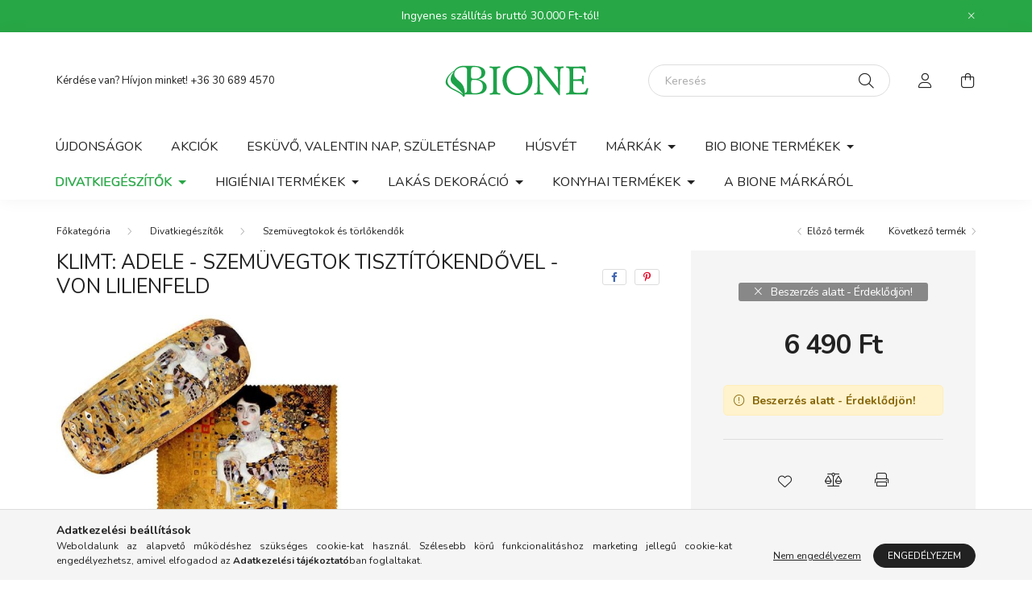

--- FILE ---
content_type: text/html; charset=UTF-8
request_url: https://www.bione.hu/spd/ZB-esernyo-7508/Klimt-Adele-Szemuvegtok-tisztitokendovel-von-Lilie
body_size: 20413
content:
<!DOCTYPE html>
<html lang="hu">
    <head>
        <meta charset="utf-8">
<meta name="description" content="Klimt: Adele - Szemüvegtok tisztítókendővel - von Lilienfeld, BIONE Magyarország">
<meta name="robots" content="index, follow">
<meta http-equiv="X-UA-Compatible" content="IE=Edge">
<meta property="og:site_name" content="BIONE Magyarország" />
<meta property="og:title" content="Klimt: Adele - Szemüvegtok tisztítókendővel - von Lilienfeld">
<meta property="og:description" content="Klimt: Adele - Szemüvegtok tisztítókendővel - von Lilienfeld, BIONE Magyarország">
<meta property="og:type" content="product">
<meta property="og:url" content="https://www.bione.hu/spd/ZB-esernyo-7508/Klimt-Adele-Szemuvegtok-tisztitokendovel-von-Lilie">
<meta property="og:image" content="https://www.bione.hu/img/97040/ZB-esernyo-7508/ZB-esernyo-7508.jpg">
<meta name="theme-color" content="#1da249">
<meta name="msapplication-TileColor" content="#1da249">
<meta name="mobile-web-app-capable" content="yes">
<meta name="apple-mobile-web-app-capable" content="yes">
<meta name="MobileOptimized" content="320">
<meta name="HandheldFriendly" content="true">

<title>Klimt: Adele - Szemüvegtok tisztítókendővel - von Lilienfeld</title>


<script>
var service_type="shop";
var shop_url_main="https://www.bione.hu";
var actual_lang="hu";
var money_len="0";
var money_thousend=" ";
var money_dec=",";
var shop_id=97040;
var unas_design_url="https:"+"/"+"/"+"www.bione.hu"+"/"+"!common_design"+"/"+"base"+"/"+"002003"+"/";
var unas_design_code='002003';
var unas_base_design_code='2000';
var unas_design_ver=4;
var unas_design_subver=4;
var unas_shop_url='https://www.bione.hu';
var responsive="yes";
var config_plus=new Array();
config_plus['product_tooltip']=1;
config_plus['cart_redirect']=1;
config_plus['money_type']='Ft';
config_plus['money_type_display']='Ft';
var lang_text=new Array();

var UNAS = UNAS || {};
UNAS.shop={"base_url":'https://www.bione.hu',"domain":'www.bione.hu',"username":'bioneproba.unas.hu',"id":97040,"lang":'hu',"currency_type":'Ft',"currency_code":'HUF',"currency_rate":'1',"currency_length":0,"base_currency_length":0,"canonical_url":'https://www.bione.hu/spd/ZB-esernyo-7508/Klimt-Adele-Szemuvegtok-tisztitokendovel-von-Lilie'};
UNAS.design={"code":'002003',"page":'product_details'};
UNAS.api_auth="8563240d769a098b216fb7129b5cb184";
UNAS.customer={"email":'',"id":0,"group_id":0,"without_registration":0};
UNAS.shop["category_id"]="211028";
UNAS.shop["sku"]="ZB-esernyo-7508";
UNAS.shop["product_id"]="551790723";
UNAS.shop["only_private_customer_can_purchase"] = false;
 

UNAS.text = {
    "button_overlay_close": `Bezár`,
    "popup_window": `Felugró ablak`,
    "list": `lista`,
    "updating_in_progress": `frissítés folyamatban`,
    "updated": `frissítve`,
    "is_opened": `megnyitva`,
    "is_closed": `bezárva`,
    "deleted": `törölve`,
    "consent_granted": `hozzájárulás megadva`,
    "consent_rejected": `hozzájárulás elutasítva`,
    "field_is_incorrect": `mező hibás`,
    "error_title": `Hiba!`,
    "product_variants": `termék változatok`,
    "product_added_to_cart": `A termék a kosárba került`,
    "product_added_to_cart_with_qty_problem": `A termékből csak [qty_added_to_cart] [qty_unit] került kosárba`,
    "product_removed_from_cart": `A termék törölve a kosárból`,
    "reg_title_name": `Név`,
    "reg_title_company_name": `Cégnév`,
    "number_of_items_in_cart": `Kosárban lévő tételek száma`,
    "cart_is_empty": `A kosár üres`,
    "cart_updated": `A kosár frissült`
};


UNAS.text["delete_from_compare"]= `Törlés összehasonlításból`;
UNAS.text["comparison"]= `Összehasonlítás`;

UNAS.text["delete_from_favourites"]= `Törlés a kedvencek közül`;
UNAS.text["add_to_favourites"]= `Kedvencekhez`;






window.lazySizesConfig=window.lazySizesConfig || {};
window.lazySizesConfig.loadMode=1;
window.lazySizesConfig.loadHidden=false;

window.dataLayer = window.dataLayer || [];
function gtag(){dataLayer.push(arguments)};
gtag('js', new Date());
</script>

<script src="https://www.bione.hu/!common_packages/jquery/jquery-3.2.1.js?mod_time=1690980617"></script>
<script src="https://www.bione.hu/!common_packages/jquery/plugins/migrate/migrate.js?mod_time=1690980618"></script>
<script src="https://www.bione.hu/!common_packages/jquery/plugins/autocomplete/autocomplete.js?mod_time=1751445028"></script>
<script src="https://www.bione.hu/!common_packages/jquery/plugins/tools/overlay/overlay.js?mod_time=1759904162"></script>
<script src="https://www.bione.hu/!common_packages/jquery/plugins/tools/toolbox/toolbox.expose.js?mod_time=1725517055"></script>
<script src="https://www.bione.hu/!common_packages/jquery/plugins/lazysizes/lazysizes.min.js?mod_time=1690980618"></script>
<script src="https://www.bione.hu/!common_packages/jquery/own/shop_common/exploded/common.js?mod_time=1764831094"></script>
<script src="https://www.bione.hu/!common_packages/jquery/own/shop_common/exploded/common_overlay.js?mod_time=1759904162"></script>
<script src="https://www.bione.hu/!common_packages/jquery/own/shop_common/exploded/common_shop_popup.js?mod_time=1759904162"></script>
<script src="https://www.bione.hu/!common_packages/jquery/own/shop_common/exploded/page_product_details.js?mod_time=1751445028"></script>
<script src="https://www.bione.hu/!common_packages/jquery/own/shop_common/exploded/function_favourites.js?mod_time=1725525526"></script>
<script src="https://www.bione.hu/!common_packages/jquery/own/shop_common/exploded/function_compare.js?mod_time=1751445028"></script>
<script src="https://www.bione.hu/!common_packages/jquery/own/shop_common/exploded/function_product_print.js?mod_time=1725525526"></script>
<script src="https://www.bione.hu/!common_packages/jquery/plugins/hoverintent/hoverintent.js?mod_time=1690980618"></script>
<script src="https://www.bione.hu/!common_packages/jquery/own/shop_tooltip/shop_tooltip.js?mod_time=1759904162"></script>
<script src="https://www.bione.hu/!common_packages/jquery/plugins/responsive_menu/responsive_menu-unas.js?mod_time=1690980618"></script>
<script src="https://www.bione.hu/!common_design/base/002000/main.js?mod_time=1759904162"></script>
<script src="https://www.bione.hu/!common_packages/jquery/plugins/flickity/v3/flickity.pkgd.min.js?mod_time=1759904162"></script>
<script src="https://www.bione.hu/!common_packages/jquery/plugins/toastr/toastr.min.js?mod_time=1690980618"></script>
<script src="https://www.bione.hu/!common_packages/jquery/plugins/tippy/popper-2.4.4.min.js?mod_time=1690980618"></script>
<script src="https://www.bione.hu/!common_packages/jquery/plugins/tippy/tippy-bundle.umd.min.js?mod_time=1690980618"></script>
<script src="https://www.bione.hu/!common_packages/jquery/plugins/photoswipe/photoswipe.min.js?mod_time=1690980618"></script>
<script src="https://www.bione.hu/!common_packages/jquery/plugins/photoswipe/photoswipe-ui-default.min.js?mod_time=1690980618"></script>

<link href="https://www.bione.hu/temp/shop_97040_2d3f02ac4c5b8ecadc6d560890857dff.css?mod_time=1768651348" rel="stylesheet" type="text/css">

<link href="https://www.bione.hu/spd/ZB-esernyo-7508/Klimt-Adele-Szemuvegtok-tisztitokendovel-von-Lilie" rel="canonical">
<link href="https://www.bione.hu/shop_ordered/97040/design_pic/favicon.ico" rel="shortcut icon">
<script>
        var google_consent=1;
    
        gtag('consent', 'default', {
           'ad_storage': 'denied',
           'ad_user_data': 'denied',
           'ad_personalization': 'denied',
           'analytics_storage': 'denied',
           'functionality_storage': 'denied',
           'personalization_storage': 'denied',
           'security_storage': 'granted'
        });

    
        gtag('consent', 'update', {
           'ad_storage': 'denied',
           'ad_user_data': 'denied',
           'ad_personalization': 'denied',
           'analytics_storage': 'denied',
           'functionality_storage': 'denied',
           'personalization_storage': 'denied',
           'security_storage': 'granted'
        });

        </script>
    <script async src="https://www.googletagmanager.com/gtag/js?id=G-P0DKRTR4N7"></script>    <script>
    gtag('config', 'G-P0DKRTR4N7');

        </script>
        <script>
    var google_analytics=1;

                gtag('event', 'view_item', {
              "currency": "HUF",
              "value": '6490',
              "items": [
                  {
                      "item_id": "ZB-esernyo-7508",
                      "item_name": "Klimt: Adele - Szemüvegtok tisztítókendővel - von Lilienfeld",
                      "item_category": "Divatkiegészítők/Szemüvegtokok és törlőkendők",
                      "price": '6490'
                  }
              ],
              'non_interaction': true
            });
               </script>
       <script>
        var google_ads=1;

                gtag('event','remarketing', {
            'ecomm_pagetype': 'product',
            'ecomm_prodid': ["ZB-esernyo-7508"],
            'ecomm_totalvalue': 6490        });
            </script>
    	<script>
	/* <![CDATA[ */
	var omitformtags=["input", "textarea", "select"];
	omitformtags=omitformtags.join("|");
		
	function disableselect(e) {
		if (omitformtags.indexOf(e.target.tagName.toLowerCase())==-1) return false;
		if (omitformtags.indexOf(e.target.tagName.toLowerCase())==2) return false;
	}
		
	function reEnable() {
		return true;
	}
		
	if (typeof document.onselectstart!="undefined") {
		document.onselectstart=new Function ("return false");
	} else {
		document.onmousedown=disableselect;
		document.onmouseup=reEnable;
	}
	/* ]]> */
	</script>
	

        <meta content="width=device-width, initial-scale=1.0" name="viewport" />
        <link rel="preconnect" href="https://fonts.gstatic.com">
        <link rel="preload" href="https://fonts.googleapis.com/css2?family=Nunito:wght@400;700&display=swap" as="style" />
        <link rel="stylesheet" href="https://fonts.googleapis.com/css2?family=Nunito:wght@400;700&display=swap" media="print" onload="this.media='all'">
        <noscript>
            <link rel="stylesheet" href="https://fonts.googleapis.com/css2?family=Nunito:wght@400;700&display=swap" />
        </noscript>
        
        
        
        
        

        
        
        
                    
            
            
            
            
            
            
            
                
        
        
    </head>

                
                
    
    
    
    
    <body class='design_ver4 design_subver1 design_subver2 design_subver3 design_subver4' id="ud_shop_artdet">
    
        <div id="fb-root"></div>
    <script>
        window.fbAsyncInit = function() {
            FB.init({
                xfbml            : true,
                version          : 'v22.0'
            });
        };
    </script>
    <script async defer crossorigin="anonymous" src="https://connect.facebook.net/hu_HU/sdk.js"></script>
    <div id="image_to_cart" style="display:none; position:absolute; z-index:100000;"></div>
<div class="overlay_common overlay_warning" id="overlay_cart_add"></div>
<script>$(document).ready(function(){ overlay_init("cart_add",{"onBeforeLoad":false}); });</script>
<div id="overlay_login_outer"></div>	
	<script>
	$(document).ready(function(){
	    var login_redir_init="";

		$("#overlay_login_outer").overlay({
			onBeforeLoad: function() {
                var login_redir_temp=login_redir_init;
                if (login_redir_act!="") {
                    login_redir_temp=login_redir_act;
                    login_redir_act="";
                }

									$.ajax({
						type: "GET",
						async: true,
						url: "https://www.bione.hu/shop_ajax/ajax_popup_login.php",
						data: {
							shop_id:"97040",
							lang_master:"hu",
                            login_redir:login_redir_temp,
							explicit:"ok",
							get_ajax:"1"
						},
						success: function(data){
							$("#overlay_login_outer").html(data);
							if (unas_design_ver >= 5) $("#overlay_login_outer").modal('show');
							$('#overlay_login1 input[name=shop_pass_login]').keypress(function(e) {
								var code = e.keyCode ? e.keyCode : e.which;
								if(code.toString() == 13) {		
									document.form_login_overlay.submit();		
								}	
							});	
						}
					});
								},
			top: 50,
			mask: {
	color: "#000000",
	loadSpeed: 200,
	maskId: "exposeMaskOverlay",
	opacity: 0.7
},
			closeOnClick: (config_plus['overlay_close_on_click_forced'] === 1),
			onClose: function(event, overlayIndex) {
				$("#login_redir").val("");
			},
			load: false
		});
		
			});
	function overlay_login() {
		$(document).ready(function(){
			$("#overlay_login_outer").overlay().load();
		});
	}
	function overlay_login_remind() {
        if (unas_design_ver >= 5) {
            $("#overlay_remind").overlay().load();
        } else {
            $(document).ready(function () {
                $("#overlay_login_outer").overlay().close();
                setTimeout('$("#overlay_remind").overlay().load();', 250);
            });
        }
	}

    var login_redir_act="";
    function overlay_login_redir(redir) {
        login_redir_act=redir;
        $("#overlay_login_outer").overlay().load();
    }
	</script>  
	<div class="overlay_common overlay_info" id="overlay_remind"></div>
<script>$(document).ready(function(){ overlay_init("remind",[]); });</script>

	<script>
    	function overlay_login_error_remind() {
		$(document).ready(function(){
			load_login=0;
			$("#overlay_error").overlay().close();
			setTimeout('$("#overlay_remind").overlay().load();', 250);	
		});
	}
	</script>  
	<div class="overlay_common overlay_info" id="overlay_newsletter"></div>
<script>$(document).ready(function(){ overlay_init("newsletter",[]); });</script>

<script>
function overlay_newsletter() {
    $(document).ready(function(){
        $("#overlay_newsletter").overlay().load();
    });
}
</script>
<div class="overlay_common overlay_error" id="overlay_script"></div>
<script>$(document).ready(function(){ overlay_init("script",[]); });</script>
<style> .grecaptcha-badge { display: none !important; } </style>     <script>
    $(document).ready(function() {
        $.ajax({
            type: "GET",
            url: "https://www.bione.hu/shop_ajax/ajax_stat.php",
            data: {master_shop_id:"97040",get_ajax:"1"}
        });
    });
    </script>
    

    <div id="container" class="page_shop_artdet_ZB_esernyo_7508 filter-not-exists">
                        <div class="js-element nanobar js-nanobar" data-element-name="header_text_section_1">
        <div class="container">
            <div class="header_text_section_1 nanobar__inner ">
                                    <p>Ingyenes szállítás bruttó 30.000 Ft-tól!</p>
                                <button type="button" class="btn nanobar__btn-close" onclick="closeNanobar(this,'header_text_section_1_hide','session','--nanobar-height');" aria-label="Bezár" title="Bezár">
                    <span class="icon--close"></span>
                </button>
            </div>
        </div>
    </div>
    <script>
        $(document).ready(function() {
            root.style.setProperty('--nanobar-height', getHeight($(".js-nanobar")) + "px");
        });
    </script>
    

        <header class="header js-header">
            <div class="header-inner js-header-inner">
                <div class="container">
                    <div class="row gutters-5 flex-nowrap justify-content-center align-items-center py-3 py-lg-5">
                        <div class="header__left col">
                            <div class="header__left-inner d-flex align-items-center">
                                <button type="button" class="hamburger__btn dropdown--btn d-lg-none" id="hamburger__btn" aria-label="hamburger button" data-btn-for=".hamburger__dropdown">
                                    <span class="hamburger__btn-icon icon--hamburger"></span>
                                </button>
                                
                                
                                    <div class="js-element header_text_section_2 d-none d-lg-block" data-element-name="header_text_section_2">
        <div class="element__content ">
                            <div class="element__html slide-1"><p>Kérdése van? Hívjon minket! <a href='tel:+36 30 689 4570'>+36 30 689 4570</a></p></div>
                    </div>
    </div>

                            </div>
                        </div>

                            <div id="header_logo_img" class="js-element logo col-auto flex-shrink-1" data-element-name="header_logo">
        <div class="header_logo-img-container">
            <div class="header_logo-img-wrapper">
                                                <a href="https://www.bione.hu/">                    <picture>
                                                <source media="(max-width: 575.98px)" srcset="https://www.bione.hu/!common_design/custom/bioneproba.unas.hu/element/layout_hu_header_logo-260x60_1_small.png?time=1620313082 174w, https://www.bione.hu/!common_design/custom/bioneproba.unas.hu/element/layout_hu_header_logo-260x60_1_small_retina.png?time=1620313082 348w" sizes="174px"/>
                                                <source srcset="https://www.bione.hu/!common_design/custom/bioneproba.unas.hu/element/layout_hu_header_logo-260x60_1_default.png?time=1620313082 1x, https://www.bione.hu/!common_design/custom/bioneproba.unas.hu/element/layout_hu_header_logo-260x60_1_default_retina.png?time=1620313082 2x" />
                        <img                              src="https://www.bione.hu/!common_design/custom/bioneproba.unas.hu/element/layout_hu_header_logo-260x60_1_default.png?time=1620313082"                             
                             alt="BIONE Magyarország                        "/>
                    </picture>
                    </a>                                        </div>
        </div>
    </div>


                        <div class="header__right col">
                            <div class="header__right-inner d-flex align-items-center justify-content-end">
                                <div class="search-box browser-is-chrome">
    <div class="search-box__inner position-relative ml-auto js-search" id="box_search_content">
        <form name="form_include_search" id="form_include_search" action="https://www.bione.hu/shop_search.php" method="get">
            <div class="box-search-group mb-0">
                <input data-stay-visible-breakpoint="992" name="search" id="box_search_input" value="" pattern=".{3,100}"
                       title="Hosszabb kereső kifejezést írj be!" aria-label="Keresés" placeholder="Keresés" type="text" maxlength="100"
                       class="ac_input form-control js-search-input" autocomplete="off" required                >
                <div class="search-box__search-btn-outer input-group-append" title='Keresés'>
                    <button class="search-btn" aria-label="Keresés">
                        <span class="search-btn-icon icon--search"></span>
                    </button>
                    <button type="button" onclick="$('.js-search-smart-autocomplete').addClass('is-hidden');$(this).addClass('is-hidden');" class='search-close-btn text-right d-lg-none is-hidden' aria-label="">
                        <span class="search-close-btn-icon icon--close"></span>
                    </button>
                </div>
                <div class="search__loading">
                    <div class="loading-spinner--small"></div>
                </div>
            </div>
            <div class="search-box__mask"></div>
        </form>
        <div class="ac_results"></div>
    </div>
</div>
<script>
    $(document).ready(function(){
       $(document).on('smartSearchCreate smartSearchOpen smartSearchHasResult', function(e){
           if (e.type !== 'smartSearchOpen' || (e.type === 'smartSearchOpen' && $('.js-search-smart-autocomplete').children().length > 0)) {
               $('.search-close-btn').removeClass('is-hidden');
           }
       });
       $(document).on('smartSearchClose smartSearchEmptyResult', function(){
           $('.search-close-btn').addClass('is-hidden');
       });
       $(document).on('smartSearchInputLoseFocus', function(){
           if ($('.js-search-smart-autocomplete').length>0) {
               setTimeout(function () {
                   let height = $(window).height() - ($('.js-search-smart-autocomplete').offset().top - $(window).scrollTop()) - 20;
                   $('.search-smart-autocomplete').css('max-height', height + 'px');
               }, 300);
           }
       });
    });
</script>


                                                    <button type="button" class="profile__btn js-profile-btn dropdown--btn d-none d-lg-block" id="profile__btn" data-orders="https://www.bione.hu/shop_order_track.php" aria-label="profile button" data-btn-for=".profile__dropdown">
            <span class="profile__btn-icon icon--head"></span>
        </button>
            
                                <button class="cart-box__btn dropdown--btn js-cart-box-loaded-by-ajax" aria-label="cart button" type="button" data-btn-for=".cart-box__dropdown">
                                    <span class="cart-box__btn-icon icon--cart">
                                            <span id="box_cart_content" class="cart-box">            </span>
                                    </span>
                                </button>
                            </div>
                        </div>
                    </div>
                </div>
                                <nav class="navbar d-none d-lg-flex navbar-expand navbar-light">
                    <div class="container">
                        <ul class="navbar-nav mx-auto js-navbar-nav">
                                        <li class="nav-item spec-item js-nav-item-new">
                    <a class="nav-link" href="https://www.bione.hu/shop_artspec.php?artspec=2">
                    Újdonságok
                    </a>

            </li>
    <li class="nav-item spec-item js-nav-item-akcio">
                    <a class="nav-link" href="https://www.bione.hu/shop_artspec.php?artspec=1">
                    Akciók
                    </a>

            </li>
    <li class="nav-item js-nav-item-449921">
                    <a class="nav-link" href="https://www.bione.hu/Eskuvo-Valentin-nap-Szuletesnap">
                    Esküvő, Valentin nap, Születésnap
                    </a>

            </li>
    <li class="nav-item js-nav-item-355650">
                    <a class="nav-link" href="https://www.bione.hu/Husvet">
                    Húsvét
                    </a>

            </li>
    <li class="nav-item dropdown js-nav-item-770811">
                    <a class="nav-link dropdown-toggle" href="#" role="button" data-toggle="dropdown" aria-haspopup="true" aria-expanded="false">
                    Márkák
                    </a>

        			<ul class="dropdown-menu fade-up dropdown--cat dropdown--level-1">
            <li class="nav-item-944907">
            <a class="dropdown-item" href="https://www.bione.hu/Ambiente" >Ambiente
                        </a>
        </li>
            <li class="nav-item-781168">
            <a class="dropdown-item" href="https://www.bione.hu/Carmani" >Carmani
                        </a>
        </li>
            <li class="nav-item-418310">
            <a class="dropdown-item" href="https://www.bione.hu/Clayre-Eef" >Clayre-Eef
                        </a>
        </li>
            <li class="nav-item-303610">
            <a class="dropdown-item" href="https://www.bione.hu/Czworka" >Czworka
                        </a>
        </li>
            <li class="nav-item-880876">
            <a class="dropdown-item" href="https://www.bione.hu/Dakls" >Dakls
                        </a>
        </li>
            <li class="nav-item-650638">
            <a class="dropdown-item" href="https://www.bione.hu/Easy-Life-Nuova" >Easy Life-Nuova
                        </a>
        </li>
            <li class="nav-item-860874">
            <a class="dropdown-item" href="https://www.bione.hu/Emporio-Valentini" >Emporio Valentini
                        </a>
        </li>
            <li class="nav-item-627295">
            <a class="dropdown-item" href="https://www.bione.hu/FR" >FR
                        </a>
        </li>
            <li class="nav-item-796532">
            <a class="dropdown-item" href="https://www.bione.hu/Fridolin" >Fridolin
                        </a>
        </li>
            <li class="nav-item-219309">
            <a class="dropdown-item" href="https://www.bione.hu/Gehlmann" >Gehlmann
                        </a>
        </li>
    
        <li>
        <a class="dropdown-item nav-item__all-cat" href="https://www.bione.hu/Markak">További kategóriák</a>
    </li>
    
    </ul>


            </li>
    <li class="nav-item dropdown js-nav-item-343173">
                    <a class="nav-link dropdown-toggle" href="#" role="button" data-toggle="dropdown" aria-haspopup="true" aria-expanded="false">
                    Bio Bione termékek
                    </a>

        			<ul class="dropdown-menu fade-up dropdown--cat dropdown--level-1">
            <li class="nav-item-825686">
            <a class="dropdown-item" href="https://www.bione.hu/spl/825686/Aknes-bor-apolasa" >Aknés bőr ápolása
                        </a>
        </li>
            <li class="nav-item-359622">
            <a class="dropdown-item" href="https://www.bione.hu/sct/359622/Hatoanyag-szerint" >Hatóanyag szerint
                        </a>
        </li>
            <li class="nav-item-936295">
            <a class="dropdown-item" href="https://www.bione.hu/spl/936295/Testapolas" >Testápolás
                        </a>
        </li>
            <li class="nav-item-567473">
            <a class="dropdown-item" href="https://www.bione.hu/spl/567473/Arcapolas" >Arcápolás
                        </a>
        </li>
            <li class="nav-item-671051">
            <a class="dropdown-item" href="https://www.bione.hu/spl/671051/Hajapolas" >Hajápolás
                        </a>
        </li>
            <li class="nav-item-456025">
            <a class="dropdown-item" href="https://www.bione.hu/spl/456025/Ferfi-kozmetikumok" >Férfi kozmetikumok
                        </a>
        </li>
            <li class="nav-item-606937">
            <a class="dropdown-item" href="https://www.bione.hu/spl/606937/Babaapolas" >Babaápolás
                        </a>
        </li>
            <li class="nav-item-308004">
            <a class="dropdown-item" href="https://www.bione.hu/spl/308004/Napvedo-termekek" >Napvédő termékek
                        </a>
        </li>
            <li class="nav-item-378090">
            <a class="dropdown-item" href="https://www.bione.hu/spl/378090/Kozmetikai-ajandekcsomagok" >Kozmetikai ajándékcsomagok
                        </a>
        </li>
    
    
    </ul>


            </li>
    <li class="nav-item dropdown js-nav-item-846263">
                    <a class="nav-link dropdown-toggle" href="#" role="button" data-toggle="dropdown" aria-haspopup="true" aria-expanded="false">
                    Divatkiegészítők
                    </a>

        			<ul class="dropdown-menu fade-up dropdown--cat dropdown--level-1">
            <li class="nav-item-722839">
            <a class="dropdown-item" href="https://www.bione.hu/Eskuvoi-ernyok" >Esküvői ernyők
                        </a>
        </li>
            <li class="nav-item-105066">
            <a class="dropdown-item" href="https://www.bione.hu/Ferfi-esernyok" >Férfi esernyők
                        </a>
        </li>
            <li class="nav-item-645723">
            <a class="dropdown-item" href="https://www.bione.hu/Gyerek-esernyok" >Gyerek esernyők
                        </a>
        </li>
            <li class="nav-item-825082">
            <a class="dropdown-item" href="https://www.bione.hu/Noi-esernyok" >Női esernyők
                        </a>
        </li>
            <li class="nav-item-639996">
            <a class="dropdown-item" href="https://www.bione.hu/Noi-salak-es-kendok" >Női sálak és kendők
                        </a>
        </li>
            <li class="nav-item-570025">
            <a class="dropdown-item" href="https://www.bione.hu/Noi-taskak" >Női táskák
                        </a>
        </li>
            <li class="nav-item-922190">
            <a class="dropdown-item" href="https://www.bione.hu/Penztarcak" >Pénztárcák
                        </a>
        </li>
            <li class="nav-item-211028">
            <a class="dropdown-item" href="https://www.bione.hu/Szemuvegtokok-es-torlokendok" >Szemüvegtokok és törlőkendők
                        </a>
        </li>
            <li class="nav-item-494425">
            <a class="dropdown-item" href="https://www.bione.hu/Taskatartok" >Táskatartók
                        </a>
        </li>
            <li class="nav-item-192552">
            <a class="dropdown-item" href="https://www.bione.hu/Kozmetikai-taskak-es-neszeszerek" >Kozmetikai táskák és neszeszerek
                        </a>
        </li>
    
        <li>
        <a class="dropdown-item nav-item__all-cat" href="https://www.bione.hu/Divatkiegeszitok">További kategóriák</a>
    </li>
    
    </ul>


            </li>
    <li class="nav-item dropdown js-nav-item-608726">
                    <a class="nav-link dropdown-toggle" href="#" role="button" data-toggle="dropdown" aria-haspopup="true" aria-expanded="false">
                    Higiéniai termékek
                    </a>

        			<ul class="dropdown-menu fade-up dropdown--cat dropdown--level-1">
            <li class="nav-item-565667">
            <a class="dropdown-item" href="https://www.bione.hu/Szappanok" >Szappanok
                        </a>
        </li>
            <li class="nav-item-200282">
            <a class="dropdown-item" href="https://www.bione.hu/Tusfurdok" >Tusfürdők
                        </a>
        </li>
    
    
    </ul>


            </li>
    <li class="nav-item dropdown js-nav-item-519249">
                    <a class="nav-link dropdown-toggle" href="#" role="button" data-toggle="dropdown" aria-haspopup="true" aria-expanded="false">
                    Lakás dekoráció
                    </a>

        			<ul class="dropdown-menu fade-up dropdown--cat dropdown--level-1">
            <li class="nav-item-786778">
            <a class="dropdown-item" href="https://www.bione.hu/Gyertyak-es-mecsesek" >Gyertyák és mécsesek
                        </a>
        </li>
            <li class="nav-item-815492">
            <a class="dropdown-item" href="https://www.bione.hu/Illoolajoknbspes-illatositok" >Illóolajok&nbsp;és illatosítók
                        </a>
        </li>
            <li class="nav-item-704262">
            <a class="dropdown-item" href="https://www.bione.hu/Dekoracios-kiegeszitok" >Dekorációs kiegészítők
                        </a>
        </li>
            <li class="nav-item-920670">
            <a class="dropdown-item" href="https://www.bione.hu/Parnahuzatok" >Párnahuzatok
                        </a>
        </li>
            <li class="nav-item-181393">
            <a class="dropdown-item" href="https://www.bione.hu/Diszparnak" >Díszpárnák
                        </a>
        </li>
    
    
    </ul>


            </li>
    <li class="nav-item dropdown js-nav-item-580177">
                    <a class="nav-link dropdown-toggle" href="#" role="button" data-toggle="dropdown" aria-haspopup="true" aria-expanded="false">
                    Konyhai termékek
                    </a>

        			<ul class="dropdown-menu fade-up dropdown--cat dropdown--level-1">
            <li class="nav-item-857555">
            <a class="dropdown-item" href="https://www.bione.hu/Papirszalvetak" >Papírszalvéták
                        </a>
        </li>
            <li class="nav-item-552522">
            <a class="dropdown-item" href="https://www.bione.hu/Kancsok-es-cseszek" >Kancsók és csészék
                        </a>
        </li>
            <li class="nav-item-514124">
            <a class="dropdown-item" href="https://www.bione.hu/Gyogyszertarolo" >Gyógyszertároló
                        </a>
        </li>
            <li class="nav-item-372671">
            <a class="dropdown-item" href="https://www.bione.hu/Asztalteritok" >Asztalterítők
                        </a>
        </li>
            <li class="nav-item-453986">
            <a class="dropdown-item" href="https://www.bione.hu/Kotenyek" >Kötények
                        </a>
        </li>
            <li class="nav-item-687253">
            <a class="dropdown-item" href="https://www.bione.hu/Sutokesztyuk" >Sütőkesztyűk
                        </a>
        </li>
            <li class="nav-item-327912">
            <a class="dropdown-item" href="https://www.bione.hu/Talalasi-kiegeszitok" >Tálalási kiegészítők
                        </a>
        </li>
            <li class="nav-item-910930">
            <a class="dropdown-item" href="https://www.bione.hu/Kenyerkosar" >Kenyérkosár
                        </a>
        </li>
            <li class="nav-item-429001">
            <a class="dropdown-item" href="https://www.bione.hu/Tanyerok" >Tányérok
                        </a>
        </li>
            <li class="nav-item-135556">
            <a class="dropdown-item" href="https://www.bione.hu/Konyharuhak" >Konyharuhák
                        </a>
        </li>
    
    
    </ul>


            </li>

    
                                    			<li class="nav-item js-nav-item-465686">
							<a class="nav-link" href="https://www.bione.hu/bione">
							A BIONE márkáról
							</a>

					</li>
	
    
                        </ul>
                    </div>
                </nav>

                <script>
                    $(document).ready(function () {
                                                    $('.nav-item.dropdown > .nav-link').click(function (e) {
                                e.preventDefault();
                                handleCloseDropdowns();
                                var thisNavLink = $(this);
                                var thisNavItem = thisNavLink.parent();
                                var thisDropdownMenu = thisNavItem.find('.dropdown-menu');
                                var thisNavbarNav = $('.js-navbar-nav');

                                /*remove is-opened class form the rest menus (cat+plus)*/
                                thisNavbarNav.find('.show').not(thisNavItem).removeClass('show');

                                if (thisNavItem.hasClass('show')) {
                                    thisNavLink.attr('aria-expanded','false');
                                    thisNavItem.removeClass('show');
                                    thisDropdownMenu.removeClass('show');
                                } else {
                                    thisNavLink.attr('aria-expanded','true');
                                    thisNavItem.addClass('show');
                                    thisDropdownMenu.addClass('show');
                                }
                            });
                                            });
                </script>
                            </div>
        </header>
                        <main class="main">
                        
            
    <link rel="stylesheet" type="text/css" href="https://www.bione.hu/!common_packages/jquery/plugins/photoswipe/css/default-skin.min.css">
    <link rel="stylesheet" type="text/css" href="https://www.bione.hu/!common_packages/jquery/plugins/photoswipe/css/photoswipe.min.css">
    
    
    <script>
        var $clickElementToInitPs = '.js-init-ps';

        var initPhotoSwipeFromDOM = function() {
            var $pswp = $('.pswp')[0];
            var $psDatas = $('.photoSwipeDatas');

            $psDatas.each( function() {
                var $pics = $(this),
                    getItems = function() {
                        var items = [];
                        $pics.find('a').each(function() {
                            var $this = $(this),
                                $href   = $this.attr('href'),
                                $size   = $this.data('size').split('x'),
                                $width  = $size[0],
                                $height = $size[1],
                                item = {
                                    src : $href,
                                    w   : $width,
                                    h   : $height
                                };
                            items.push(item);
                        });
                        return items;
                    };

                var items = getItems();

                $($clickElementToInitPs).on('click', function (event) {
                    var $this = $(this);
                    event.preventDefault();

                    var $index = parseInt($this.attr('data-loop-index'));
                    var options = {
                        index: $index,
                        history: false,
                        bgOpacity: 0.5,
                        shareEl: false,
                        showHideOpacity: true,
                        getThumbBoundsFn: function (index) {
                            /** azon képeről nagyítson a photoswipe, melyek láthatók
                             **/
                            var thumbnails = $($clickElementToInitPs).map(function() {
                                var $this = $(this);
                                if ($this.is(":visible")) {
                                    return this;
                                }
                            }).get();
                            var thumbnail = thumbnails[index];
                            var pageYScroll = window.pageYOffset || document.documentElement.scrollTop;
                            var zoomedImgHeight = items[index].h;
                            var zoomedImgWidth = items[index].w;
                            var zoomedImgRatio = zoomedImgHeight / zoomedImgWidth;
                            var rect = thumbnail.getBoundingClientRect();
                            var zoomableImgHeight = rect.height;
                            var zoomableImgWidth = rect.width;
                            var zoomableImgRatio = (zoomableImgHeight / zoomableImgWidth);
                            var offsetY = 0;
                            var offsetX = 0;
                            var returnWidth = zoomableImgWidth;

                            if (zoomedImgRatio < 1) { /* a nagyított kép fekvő */
                                if (zoomedImgWidth < zoomableImgWidth) { /*A nagyított kép keskenyebb */
                                    offsetX = (zoomableImgWidth - zoomedImgWidth) / 2;
                                    offsetY = (Math.abs(zoomableImgHeight - zoomedImgHeight)) / 2;
                                    returnWidth = zoomedImgWidth;
                                } else { /*A nagyított kép szélesebb */
                                    offsetY = (zoomableImgHeight - (zoomableImgWidth * zoomedImgRatio)) / 2;
                                }

                            } else if (zoomedImgRatio > 1) { /* a nagyított kép álló */
                                if (zoomedImgHeight < zoomableImgHeight) { /*A nagyított kép alacsonyabb */
                                    offsetX = (zoomableImgWidth - zoomedImgWidth) / 2;
                                    offsetY = (zoomableImgHeight - zoomedImgHeight) / 2;
                                    returnWidth = zoomedImgWidth;
                                } else { /*A nagyított kép magasabb */
                                    offsetX = (zoomableImgWidth - (zoomableImgHeight / zoomedImgRatio)) / 2;
                                    if (zoomedImgRatio > zoomableImgRatio) returnWidth = zoomableImgHeight / zoomedImgRatio;
                                }
                            } else { /*A nagyított kép négyzetes */
                                if (zoomedImgWidth < zoomableImgWidth) { /*A nagyított kép keskenyebb */
                                    offsetX = (zoomableImgWidth - zoomedImgWidth) / 2;
                                    offsetY = (Math.abs(zoomableImgHeight - zoomedImgHeight)) / 2;
                                    returnWidth = zoomedImgWidth;
                                } else { /*A nagyított kép szélesebb */
                                    offsetY = (zoomableImgHeight - zoomableImgWidth) / 2;
                                }
                            }

                            return {x: rect.left + offsetX, y: rect.top + pageYScroll + offsetY, w: returnWidth};
                        },
                        getDoubleTapZoom: function (isMouseClick, item) {
                            if (isMouseClick) {
                                return 1;
                            } else {
                                return item.initialZoomLevel < 0.7 ? 1 : 1.5;
                            }
                        }
                    };

                    var photoSwipe = new PhotoSwipe($pswp, PhotoSwipeUI_Default, items, options);
                    photoSwipe.init();
                });
            });
        };
    </script>


<div id="page_artdet_content" class="artdet artdet--type-1">
        <div class="artdet__breadcrumb-prev-next">
        <div class="container">
            <div class="row gutters-10">
                <div class="col-md">
                        <nav id="breadcrumb" aria-label="breadcrumb">
                                <ol class="breadcrumb level-2">
                <li class="breadcrumb-item">
                                        <a class="breadcrumb-item breadcrumb-item--home" href="https://www.bione.hu/sct/0/" aria-label="Főkategória" title="Főkategória"></a>
                                    </li>
                                <li class="breadcrumb-item">
                                        <a class="breadcrumb-item" href="https://www.bione.hu/Divatkiegeszitok">Divatkiegészítők</a>
                                    </li>
                                <li class="breadcrumb-item">
                                        <a class="breadcrumb-item" href="https://www.bione.hu/Szemuvegtokok-es-torlokendok">Szemüvegtokok és törlőkendők</a>
                                    </li>
                            </ol>
            <script>
                $("document").ready(function(){
                                        $(".js-nav-item-846263").addClass("active");
                                        $(".js-nav-item-211028").addClass("active");
                                    });
            </script>
                </nav>

                </div>
                                    <div class="col-md-auto">
                        <div class="artdet__pagination d-flex py-3 py-md-0 mb-3 mb-md-4">
                            <button class="artdet__pagination-btn artdet__pagination-prev btn btn-text icon--b-arrow-left" type="button" onclick="product_det_prevnext('https://www.bione.hu/spd/ZB-esernyo-7508/Klimt-Adele-Szemuvegtok-tisztitokendovel-von-Lilie','?cat=211028&sku=ZB-esernyo-7508&action=prev_js')">Előző termék</button>
                            <button class="artdet__pagination-btn artdet__pagination-next btn btn-text icon--a-arrow-right ml-auto ml-md-5" type="button" onclick="product_det_prevnext('https://www.bione.hu/spd/ZB-esernyo-7508/Klimt-Adele-Szemuvegtok-tisztitokendovel-von-Lilie','?cat=211028&sku=ZB-esernyo-7508&action=next_js')" >Következő termék</button>
                        </div>
                    </div>
                            </div>
        </div>
    </div>

    <script>
<!--
var lang_text_warning=`Figyelem!`
var lang_text_required_fields_missing=`Kérjük töltsd ki a kötelező mezők mindegyikét!`
function formsubmit_artdet() {
   cart_add("ZB__unas__esernyo__unas__7508","",null,1)
}
$(document).ready(function(){
	select_base_price("ZB__unas__esernyo__unas__7508",1);
	
	
});
// -->
</script>


    <form name="form_temp_artdet">

    <div class="artdet__pic-data-wrap mb-3 mb-lg-5 js-product">
        <div class="container">
            <div class="row main-block">
                <div class="artdet__img-data-left col-md-6 col-lg-7 col-xl-8">
                    <div class="artdet__name-wrap mb-4">
                        <div class="row align-items-center">
                            <div class="col-sm col-md-12 col-xl">
                                <div class="d-flex flex-wrap align-items-center">
                                                                        <h1 class='artdet__name line-clamp--3-12'>  Klimt: Adele - Szemüvegtok tisztítókendővel - von Lilienfeld
</h1>
                                </div>
                            </div>
                                                            <div class="col-sm-auto col-md col-xl-auto text-right">
                                                                                                                <div class="artdet__social font-s d-flex align-items-center justify-content-sm-end">
                                                                                                                                                <button class="artdet__social-icon artdet__social-icon--facebook" type="button" aria-label="facebook" data-tippy="facebook" onclick='window.open("https://www.facebook.com/sharer.php?u=https%3A%2F%2Fwww.bione.hu%2Fspd%2FZB-esernyo-7508%2FKlimt-Adele-Szemuvegtok-tisztitokendovel-von-Lilie")'></button>
                                                                                                    <button class="artdet__social-icon artdet__social-icon--pinterest" type="button" aria-label="pinterest" data-tippy="pinterest" onclick='window.open("http://www.pinterest.com/pin/create/button/?url=https%3A%2F%2Fwww.bione.hu%2Fspd%2FZB-esernyo-7508%2FKlimt-Adele-Szemuvegtok-tisztitokendovel-von-Lilie&media=https%3A%2F%2Fwww.bione.hu%2Fimg%2F97040%2FZB-esernyo-7508%2FZB-esernyo-7508.jpg&description=Klimt%3A+Adele+-+Szem%C3%BCvegtok+tiszt%C3%ADt%C3%B3kend%C5%91vel+-+von+Lilienfeld")'></button>
                                                                                                                                                                                        <div class="artdet__social-icon artdet__social-icon--fb-like d-flex"><div class="fb-like" data-href="https://www.bione.hu/spd/ZB-esernyo-7508/Klimt-Adele-Szemuvegtok-tisztitokendovel-von-Lilie" data-width="95" data-layout="button_count" data-action="like" data-size="small" data-share="false" data-lazy="true"></div><style type="text/css">.fb-like.fb_iframe_widget > span { height: 21px !important; }</style></div>
                                                                                    </div>
                                                                    </div>
                                                    </div>
                    </div>
                    <div class="row">
                        <div class="artdet__img-outer col-xl-6">
                            		                            <div class='artdet__img-inner has-image'>
                                                                
                                <div class="artdet__alts js-alts carousel mb-5" data-flickity='{ "cellAlign": "left", "contain": true, "lazyLoad": true, "watchCSS": true }'>
                                    <div class="carousel-cell artdet__alt-img js-init-ps" data-loop-index="0">
                                        		                                        <img class="artdet__img-main" width="500" height="500"
                                             src="https://www.bione.hu/img/97040/ZB-esernyo-7508/500x500,r/ZB-esernyo-7508.jpg?time=1694000188"
                                             srcset="https://www.bione.hu/img/97040/ZB-esernyo-7508/700x700,r/ZB-esernyo-7508.jpg?time=1694000188 1.4x"
                                             alt="Klimt: Adele - Szemüvegtok tisztítókendővel - von Lilienfeld" title="Klimt: Adele - Szemüvegtok tisztítókendővel - von Lilienfeld" id="main_image" />
                                    </div>
                                                                                                                        <div class="carousel-cell artdet__alt-img js-init-ps d-xl-none" data-loop-index="1">
                                                <img class="artdet__img--alt carousel__lazy-image" width="500" height="500"
                                                     src="https://www.bione.hu/main_pic/space.gif"
                                                     data-flickity-lazyload-src="https://www.bione.hu/img/97040/ZB-esernyo-7508_altpic_1/500x500,r/ZB-esernyo-7508.jpg?time=1694000188"
                                                                                                                    data-flickity-lazyload-srcset="https://www.bione.hu/img/97040/ZB-esernyo-7508_altpic_1/700x700,r/ZB-esernyo-7508.jpg?time=1694000188 1.4x"
                                                                                                             alt="Klimt: Adele - Szemüvegtok tisztítókendővel - von Lilienfeld" title="Klimt: Adele - Szemüvegtok tisztítókendővel - von Lilienfeld" />
                                            </div>
                                                                                    <div class="carousel-cell artdet__alt-img js-init-ps d-xl-none" data-loop-index="2">
                                                <img class="artdet__img--alt carousel__lazy-image" width="500" height="500"
                                                     src="https://www.bione.hu/main_pic/space.gif"
                                                     data-flickity-lazyload-src="https://www.bione.hu/img/97040/ZB-esernyo-7508_altpic_2/500x500,r/ZB-esernyo-7508.jpg?time=1694000188"
                                                                                                                    data-flickity-lazyload-srcset="https://www.bione.hu/img/97040/ZB-esernyo-7508_altpic_2/700x700,r/ZB-esernyo-7508.jpg?time=1694000188 1.4x"
                                                                                                             alt="Klimt: Adele - Szemüvegtok tisztítókendővel - von Lilienfeld" title="Klimt: Adele - Szemüvegtok tisztítókendővel - von Lilienfeld" />
                                            </div>
                                                                                    <div class="carousel-cell artdet__alt-img js-init-ps d-xl-none" data-loop-index="3">
                                                <img class="artdet__img--alt carousel__lazy-image" width="500" height="500"
                                                     src="https://www.bione.hu/main_pic/space.gif"
                                                     data-flickity-lazyload-src="https://www.bione.hu/img/97040/ZB-esernyo-7508_altpic_3/500x500,r/ZB-esernyo-7508.jpg?time=1694000188"
                                                                                                                    data-flickity-lazyload-srcset="https://www.bione.hu/img/97040/ZB-esernyo-7508_altpic_3/700x700,r/ZB-esernyo-7508.jpg?time=1694000188 1.4x"
                                                                                                             alt="Klimt: Adele - Szemüvegtok tisztítókendővel - von Lilienfeld" title="Klimt: Adele - Szemüvegtok tisztítókendővel - von Lilienfeld" />
                                            </div>
                                                                                                            </div>

                                                                    <div class="artdet__img-thumbs d-none d-xl-block mb-2">
                                        <div class="row gutters-12">
                                            <div class="col-md-4 d-none">
                                                <div class="artdet__img--thumb-wrap">
                                                    <img class="artdet__img--thumb-main lazyload" width="150" height="150"
                                                         src="https://www.bione.hu/main_pic/space.gif"
                                                         data-src="https://www.bione.hu/img/97040/ZB-esernyo-7508/150x150,r/ZB-esernyo-7508.jpg?time=1694000188"
                                                                                                                            data-srcset="https://www.bione.hu/img/97040/ZB-esernyo-7508/300x300,r/ZB-esernyo-7508.jpg?time=1694000188 2x"
                                                                                                                     alt="Klimt: Adele - Szemüvegtok tisztítókendővel - von Lilienfeld" title="Klimt: Adele - Szemüvegtok tisztítókendővel - von Lilienfeld" />
                                                </div>
                                            </div>
                                                                                            <div class="col-md-4">
                                                    <div class="artdet__img--thumb-wrap js-init-ps" data-loop-index="1">
                                                        <img class="artdet__img--thumb lazyload" width="150" height="150"
                                                             src="https://www.bione.hu/main_pic/space.gif"
                                                             data-src="https://www.bione.hu/img/97040/ZB-esernyo-7508_altpic_1/150x150,r/ZB-esernyo-7508.jpg?time=1694000188"
                                                                                                                                    data-srcset="https://www.bione.hu/img/97040/ZB-esernyo-7508_altpic_1/300x300,r/ZB-esernyo-7508.jpg?time=1694000188 2x"
                                                                                                                             alt="Klimt: Adele - Szemüvegtok tisztítókendővel - von Lilienfeld" title="Klimt: Adele - Szemüvegtok tisztítókendővel - von Lilienfeld" />
                                                    </div>
                                                </div>
                                                                                            <div class="col-md-4">
                                                    <div class="artdet__img--thumb-wrap js-init-ps" data-loop-index="2">
                                                        <img class="artdet__img--thumb lazyload" width="150" height="150"
                                                             src="https://www.bione.hu/main_pic/space.gif"
                                                             data-src="https://www.bione.hu/img/97040/ZB-esernyo-7508_altpic_2/150x150,r/ZB-esernyo-7508.jpg?time=1694000188"
                                                                                                                                    data-srcset="https://www.bione.hu/img/97040/ZB-esernyo-7508_altpic_2/300x300,r/ZB-esernyo-7508.jpg?time=1694000188 2x"
                                                                                                                             alt="Klimt: Adele - Szemüvegtok tisztítókendővel - von Lilienfeld" title="Klimt: Adele - Szemüvegtok tisztítókendővel - von Lilienfeld" />
                                                    </div>
                                                </div>
                                                                                            <div class="col-md-4">
                                                    <div class="artdet__img--thumb-wrap js-init-ps" data-loop-index="3">
                                                        <img class="artdet__img--thumb lazyload" width="150" height="150"
                                                             src="https://www.bione.hu/main_pic/space.gif"
                                                             data-src="https://www.bione.hu/img/97040/ZB-esernyo-7508_altpic_3/150x150,r/ZB-esernyo-7508.jpg?time=1694000188"
                                                                                                                                    data-srcset="https://www.bione.hu/img/97040/ZB-esernyo-7508_altpic_3/300x300,r/ZB-esernyo-7508.jpg?time=1694000188 2x"
                                                                                                                             alt="Klimt: Adele - Szemüvegtok tisztítókendővel - von Lilienfeld" title="Klimt: Adele - Szemüvegtok tisztítókendővel - von Lilienfeld" />
                                                    </div>
                                                </div>
                                                                                    </div>
                                    </div>

                                                                                                        
                                                                    <script>
                                        $(document).ready(function() {
                                            initPhotoSwipeFromDOM();
                                        });
                                    </script>

                                    <div class="photoSwipeDatas invisible">
                                        <a href="https://www.bione.hu/img/97040/ZB-esernyo-7508/ZB-esernyo-7508.jpg?time=1694000188" data-size="800x800"></a>
                                                                                                                                                                                        <a href="https://www.bione.hu/img/97040/ZB-esernyo-7508_altpic_1/ZB-esernyo-7508.jpg?time=1694000188" data-size="800x800"></a>
                                                                                                                                                                                                <a href="https://www.bione.hu/img/97040/ZB-esernyo-7508_altpic_2/ZB-esernyo-7508.jpg?time=1694000188" data-size="800x800"></a>
                                                                                                                                                                                                <a href="https://www.bione.hu/img/97040/ZB-esernyo-7508_altpic_3/ZB-esernyo-7508.jpg?time=1694000188" data-size="800x800"></a>
                                                                                                                                                                        </div>
                                
                                                            </div>
                            		                        </div>
                        <div class="artdet__data-left col-xl-6">
                            
                            
                            
                                                    </div>
                    </div>
                </div>
                <div class="artdet__data-right col-md-6 col-lg-5 col-xl-4">
                    <div class="artdet__data-right-inner">
                                                    <div class="artdet__badges2 mb-5">
                                <div class="row gutters-5 justify-content-center">
                                                                            <div class="artdet__stock-wrap col-12 text-center">
                                            <div class="artdet__stock badge badge--2 badge--stock no-stock">
                                                <div class="artdet__stock-text product-stock-text"
                                                        >

                                                    <div class="artdet__stock-title product-stock-title icon--b-close">
                                                                                                                                                                                    Beszerzés alatt - Érdeklődjön!
                                                                                                                                                                        </div>
                                                </div>
                                            </div>
                                        </div>
                                    
                                                                    </div>
                            </div>
                        
                        
                        
                        
                        
                                                    <div class="artdet__price-datas text-center mb-5">
                                <div class="artdet__prices">
                                    <div class="artdet__price-base-and-sale with-rrp row gutters-5 align-items-baseline justify-content-center">
                                                                                    <div class="artdet__price-base product-price--base">
                                                <span class="artdet__price-base-value"><span id='price_net_brutto_ZB__unas__esernyo__unas__7508' class='price_net_brutto_ZB__unas__esernyo__unas__7508'>6 490</span> Ft</span>                                            </div>
                                                                                                                    </div>
                                                                    </div>

                                
                                
                                
                                                            </div>
                        
                                                                                    <div class="artdet__cart-no-stock alert alert-warning icon--b-exclamation-2 mb-5" role="alert">Beszerzés alatt - Érdeklődjön!</div>
                                                    
                        
                        

                        
                        
                                                <div id="artdet__functions" class="artdet__function d-flex justify-content-center border-top pt-5">
                                                        <div class='product__func-btn favourites-btn page_artdet_func_favourites_ZB__unas__esernyo__unas__7508 page_artdet_func_favourites_outer_ZB__unas__esernyo__unas__7508' onclick='add_to_favourites("","ZB-esernyo-7508","page_artdet_func_favourites","page_artdet_func_favourites_outer","551790723");' id='page_artdet_func_favourites' role="button" aria-label="Kedvencekhez" data-tippy="Kedvencekhez">
                                <div class="product__func-icon favourites__icon icon--favo"></div>
                            </div>
                                                                                    <div class='product__func-btn artdet-func-compare page_artdet_func_compare_ZB__unas__esernyo__unas__7508' onclick='popup_compare_dialog("ZB-esernyo-7508");' id='page_artdet_func_compare' role="button" aria-label="Összehasonlítás" data-tippy="Összehasonlítás"">
                                <div class="product__func-icon compare__icon icon--compare"></div>
                            </div>
                                                                                        <div class="product__func-btn artdet-func-print d-none d-lg-block" onclick='javascript:popup_print_dialog(2,1,"ZB-esernyo-7508");' id='page_artdet_func_print' role="button" aria-label="Nyomtat" data-tippy="Nyomtat">
                                    <div class="product__func-icon icon--print"></div>
                                </div>
                                                                                                            </div>
                                            </div>
                </div>
            </div>
        </div>
    </div>

    
    
            <section id="artdet__long-description" class="long-description main-block">
            <div class="container container-max-xl">
                <div class="long-description__title main-title h2">Részletek</div>
                <div class="long-description__content font-s font-sm-m text-justify"><p><font><font>A kiemelkedő bécsi szecessziós festő, Gustav Klimt (1862–1918) híres motívuma. </font><font>A képen Adele Bloch-Bauer látható 26 éves korában. </font><font>Megcsodálhatja az eredetit New Yorkban az "Új galériában". </font><font>A jól ismert és nagyra becsült arany színekben pompázó <font><font>Adele képe</font></font> szemet gyönyörködtető ezen a szemüvegtokon. </font><font>A sok csillogó és irizáló szín </font><font>Adele kecsességével díszíti a két oldalt.</font></font><br /></p><br /><ul><br />	<li><font><font>A szemüvegtok kemény, mikroszálas borítású tok</font></font></li><br />	<li><font><font>Minden szemüvegtokhoz kiváló minőségű mikroszálas tisztítókendő tartozik, minden tisztítókendő színes, ugyanazzal a motívummal nyomtatva, mint maga a tok, a tisztítókendő mérete: 18 x 14,5 cm</font></font></li><br />	<li><font><font>Belsejében kiváló minőségű VON LILIENFELD logó található, fémes ezüstben</font></font></li><br />	<li><font><font>A tokok pazar párnázásúak és belül velúr borításúak.</font></font></li><br />	<li><font><font>Külső méretek: 16 x 6,5 x 4,5 cm</font></font></li><br />	<li><font><font>Szemüvegtokjaink normál méretű szemüveghez alkalmasak</font></font></li><br />	<li><font><font>A tok súlya mindössze 110 g</font></font></li><br /></ul></div>
            </div>
        </section>
    
            <div id="artdet__datas" class="data main-block">
            <div class="container container-max-xl">
                <div class="data__title main-title h2">Adatok</div>
                <div class="data__items font-xs font-sm-m row gutters-15 gutters-xl-20">
                                                                        <div class="data__item col-md-6 data__item-param product_param_type_text">
                                <div class="row gutters-5 h-100 align-items-center py-3 px-md-5">
                                    <div class="data__item-title col-5" id="page_artdet_product_param_title_521863">
                                        <div class="artdet__param-title">
                                            Méret
                                                                                    </div>
                                    </div>
                                    <div class="data__item-value col-7" id="page_artdet_product_param_value_521863">
                                        <div class="artdet__param-value">
                                                                                            One Size
                                                                                    </div>
                                    </div>
                                </div>
                            </div>
                                                    <div class="data__item col-md-6 data__item-param product_param_type_text">
                                <div class="row gutters-5 h-100 align-items-center py-3 px-md-5">
                                    <div class="data__item-title col-5" id="page_artdet_product_param_title_521907">
                                        <div class="artdet__param-title">
                                            Szín
                                                                                    </div>
                                    </div>
                                    <div class="data__item-value col-7" id="page_artdet_product_param_value_521907">
                                        <div class="artdet__param-value">
                                                                                            Többszínű
                                                                                    </div>
                                    </div>
                                </div>
                            </div>
                                                                
                    
                    
                                            <div class="data__item col-md-6 data__item-sku">
                            <div class="row gutters-5 h-100 align-items-center py-3 px-md-5">
                                <div class="data__item-title col-5">Cikkszám</div>
                                <div class="data__item-value col-7">ZB-esernyo-7508</div>
                            </div>
                        </div>
                    
                    
                                            <div class="data__item col-md-6 data__item-weight">
                            <div class="row gutters-5 h-100 align-items-center py-3 px-md-5">
                                <div class="data__item-title col-5">Tömeg</div>
                                <div class="data__item-value col-7">110 g/db</div>
                            </div>
                        </div>
                    
                    
                    
                                    </div>
            </div>
        </div>
    
    
    
    
    
            <section id="artdet__similar-products" class="similar-products js-similar-products d-none">
            <div class="container-fluid">
                <div class="similar-products__inner main-block">
                    <div class="similar-products__title main-title h2">Hasonló termékek</div>
                </div>
            </div>
            <script>
                $(document).ready(function(){
                    let elSimiProd =  $(".js-similar-products");

                    $.ajax({
                        type: 'GET',
                        url: 'https://www.bione.hu/shop_ajax/ajax_related_products.php?get_ajax=1&cikk=ZB-esernyo-7508&type=similar&change_lang=hu&artdet_version=1',
                        beforeSend:function(){
                            elSimiProd.addClass('ajax-loading');
                        },
                        success:function(data){
                            if (data !== '' && data !== 'no') {
                                elSimiProd.removeClass('d-none ajax-loading').addClass('ajax-loaded');
                                elSimiProd.find('.similar-products__title').after(data);
                            }
                        }
                    });
                });
            </script>
        </section>
    
    </form>


    
            <div class="pswp" tabindex="-1" role="dialog" aria-hidden="true">
            <div class="pswp__bg"></div>
            <div class="pswp__scroll-wrap">
                <div class="pswp__container">
                    <div class="pswp__item"></div>
                    <div class="pswp__item"></div>
                    <div class="pswp__item"></div>
                </div>
                <div class="pswp__ui pswp__ui--hidden">
                    <div class="pswp__top-bar">
                        <div class="pswp__counter"></div>
                        <button class="pswp__button pswp__button--close"></button>
                        <button class="pswp__button pswp__button--fs"></button>
                        <button class="pswp__button pswp__button--zoom"></button>
                        <div class="pswp__preloader">
                            <div class="pswp__preloader__icn">
                                <div class="pswp__preloader__cut">
                                    <div class="pswp__preloader__donut"></div>
                                </div>
                            </div>
                        </div>
                    </div>
                    <div class="pswp__share-modal pswp__share-modal--hidden pswp__single-tap">
                        <div class="pswp__share-tooltip"></div>
                    </div>
                    <button class="pswp__button pswp__button--arrow--left"></button>
                    <button class="pswp__button pswp__button--arrow--right"></button>
                    <div class="pswp__caption">
                        <div class="pswp__caption__center"></div>
                    </div>
                </div>
            </div>
        </div>
    </div>
        </main>
        
        
                <footer>
            <div class="footer">
                <div class="footer-container container-max-xxl">
                    <div class="footer__navigation">
                        <div class="row gutters-10">
                            <nav class="footer__nav footer__nav-1 col-6 col-lg-3 mb-5 mb-lg-3">    <div class="js-element footer_v2_menu_1" data-element-name="footer_v2_menu_1">
                    <div class="footer__header h5">
                Oldaltérkép
            </div>
                                        
<ul>
<li><a href="https://www.bione.hu/">Nyitóoldal</a></li>
<li><a href="https://www.bione.hu/sct/0/">Termékek</a></li>
</ul>
            </div>

</nav>
                            <nav class="footer__nav footer__nav-2 col-6 col-lg-3 mb-5 mb-lg-3">    <div class="js-element footer_v2_menu_2" data-element-name="footer_v2_menu_2">
                    <div class="footer__header h5">
                Vásárlói fiók
            </div>
                                        
<ul>
<li><a href="javascript:overlay_login();">Belépés</a></li>
<li><a href="https://www.bione.hu/shop_reg.php">Regisztráció</a></li>
<li><a href="https://www.bione.hu/shop_order_track.php">Profilom</a></li>
<li><a href="https://www.bione.hu/shop_cart.php">Kosár</a></li>
<li><a href="https://www.bione.hu/shop_order_track.php?tab=favourites">Kedvenceim</a></li>
</ul>
            </div>

</nav>
                            <nav class="footer__nav footer__nav-3 col-6 col-lg-3 mb-5 mb-lg-3">    <div class="js-element footer_v2_menu_3" data-element-name="footer_v2_menu_3">
                    <div class="footer__header h5">
                Információk
            </div>
                                        
<ul>
<li><a href="https://www.bione.hu/shop_help.php?tab=terms">Általános szerződési feltételek</a></li>
<li><a href="https://www.bione.hu/shop_help.php?tab=privacy_policy">Adatkezelési tájékoztató</a></li>
<li><a href="https://www.bione.hu/shop_contact.php?tab=payment">Fizetés</a></li>
<li><a href="https://www.bione.hu/shop_contact.php?tab=shipping">Szállítás</a></li>
<li><a href="https://www.bione.hu/shop_contact.php">Elérhetőségek</a></li>
</ul>
            </div>

</nav>
                            <nav class="footer__nav footer__nav-4 col-6 col-lg-3 mb-5 mb-lg-3">
                                    <div class="js-element footer_v2_menu_4" data-element-name="footer_v2_menu_4">
                    <div class="footer__header h5">
                TOVÁBBIAK
            </div>
                                        <ul>
<li><a href="https://www.bione.hu/uzenet" target="_blank" rel="noopener">Üzenj nekünk!</a></li>
<li><a href="https://www.bione.hu/viszonteladoknak" target="_blank" rel="noopener">Viszonteladóknak</a></li>
<li><a href="https://www.bione.hu/rolunk" target="_blank" rel="noopener">Rólunk</a></li>
</ul>
            </div>


                                <div class="footer_social footer_v2_social">
                                    <ul class="footer__list d-flex list--horizontal">
                                                    <li class="js-element footer_v2_social-list-item" data-element-name="footer_v2_social"><p><a href="https://facebook.com" target="_blank" rel="noopener">facebook</a></p></li>
            <li class="js-element footer_v2_social-list-item" data-element-name="footer_v2_social"><p><a href="https://instagram.com" target="_blank" rel="noopener">instagram</a></p></li>
            <li class="js-element footer_v2_social-list-item" data-element-name="footer_v2_social"><p><a href="https://twitter.com" target="_blank" rel="noopener">twitter</a></p></li>
            <li class="js-element footer_v2_social-list-item" data-element-name="footer_v2_social"><p><a href="https://pinterest.com" target="_blank" rel="noopener">pinterest</a></p></li>
            <li class="js-element footer_v2_social-list-item" data-element-name="footer_v2_social"><p><a href="https://youtube.com" target="_blank" rel="noopener">youtube</a></p></li>
    

                                        <li><button type="button" class="cookie-alert__btn-open btn btn-text icon--cookie" id="cookie_alert_close" onclick="cookie_alert_action(0,-1)" title="Adatkezelési beállítások"></button></li>
                                    </ul>
                                </div>
                            </nav>
                        </div>
                    </div>
                </div>
                <script>	$(document).ready(function () {			$("#provider_link_click").click(function(e) {			window.open("https://unas.hu/?utm_source=97040&utm_medium=ref&utm_campaign=shop_provider");		});	});</script><a id='provider_link_click' href='#' class='text_normal has-img' title='Webáruház készítés'><img src='https://www.bione.hu/!common_design/own/image/logo_unas_dark.svg' width='60' height='15' alt='Webáruház készítés' title='Webáruház készítés' loading='lazy'></a>
            </div>

            <div class="partners">
                <div class="partners__container container d-flex flex-wrap align-items-center justify-content-center">
                    
                    <div class="checkout__box d-inline-flex flex-wrap align-items-center justify-content-center my-3 text-align-center" >
        <div class="checkout__item m-2">
                <a href="https://www.bione.hu/shop_help_det.php?type=cib"  class="checkout__link" rel="nofollow noopener">
                    <img class="checkout__img lazyload" title="cib" alt="cib"
                 src="https://www.bione.hu/main_pic/space.gif" data-src="https://www.bione.hu/!common_design/own/image/logo/checkout/logo_checkout_cib_box.png" data-srcset="https://www.bione.hu/!common_design/own/image/logo/checkout/logo_checkout_cib_box-2x.png 2x"
                 width="457" height="40"
                 style="width:457px;max-height:40px;"
            >
                </a>
            </div>
    </div>
                    
                </div>
            </div>
        </footer>
        
                            <div class="hamburger__dropdown dropdown--content fade-up" data-content-for=".profile__btn" data-content-direction="left">
                <div class="hamburger__btn-close btn-close" data-close-btn-for=".hamburger__btn, .hamburger__dropdown"></div>
                <div class="hamburger__dropdown-inner d-flex flex-column h-100">
                                            <div class="row gutters-5 mb-5">
                <div class="col-auto">
                    <div class="login-box__head-icon icon--head my-1"></div>
                </div>
                <div class="col-auto">
                    <a class="btn btn-primary btn-block my-1" href="https://www.bione.hu/shop_login.php">Belépés</a>
                </div>
                <div class="col-auto">
                    <a class="btn btn-outline-primary btn-block my-1" href="https://www.bione.hu/shop_reg.php?no_reg=0">Regisztráció</a>
                </div>
            </div>
            
                    <div id="responsive_cat_menu"><div id="responsive_cat_menu_content"><script>var responsive_menu='$(\'#responsive_cat_menu ul\').responsive_menu({ajax_type: "GET",ajax_param_str: "cat_key|aktcat",ajax_url: "https://www.bione.hu/shop_ajax/ajax_box_cat.php",ajax_data: "master_shop_id=97040&lang_master=hu&get_ajax=1&type=responsive_call&box_var_name=shop_cat&box_var_already=no&box_var_responsive=yes&box_var_scroll_top=no&box_var_section=content&box_var_highlight=yes&box_var_type=normal&box_var_multilevel_id=responsive_cat_menu",menu_id: "responsive_cat_menu",scroll_top: "no"});'; </script><div class="responsive_menu"><div class="responsive_menu_nav"><div class="responsive_menu_navtop"><div class="responsive_menu_back "></div><div class="responsive_menu_title ">&nbsp;</div><div class="responsive_menu_close "></div></div><div class="responsive_menu_navbottom"></div></div><div class="responsive_menu_content"><ul style="display:none;"><li><a href="https://www.bione.hu/shop_artspec.php?artspec=2" class="text_small">Újdonságok</a></li><li><a href="https://www.bione.hu/shop_artspec.php?artspec=1" class="text_small">Akciók</a></li><li><span class="ajax_param">449921|211028</span><a href="https://www.bione.hu/Eskuvo-Valentin-nap-Szuletesnap" class="text_small resp_clickable" onclick="return false;">Esküvő, Valentin nap, Születésnap</a></li><li><span class="ajax_param">355650|211028</span><a href="https://www.bione.hu/Husvet" class="text_small resp_clickable" onclick="return false;">Húsvét</a></li><li><div class="next_level_arrow"></div><span class="ajax_param">770811|211028</span><a href="https://www.bione.hu/Markak" class="text_small has_child resp_clickable" onclick="return false;">Márkák</a></li><li><div class="next_level_arrow"></div><span class="ajax_param">343173|211028</span><a href="https://www.bione.hu/sct/343173/Bio-Bione-termekek" class="text_small has_child resp_clickable" onclick="return false;">Bio Bione termékek</a></li><li class="active_menu"><div class="next_level_arrow"></div><span class="ajax_param">846263|211028</span><a href="https://www.bione.hu/Divatkiegeszitok" class="text_small has_child resp_clickable" onclick="return false;">Divatkiegészítők</a></li><li><div class="next_level_arrow"></div><span class="ajax_param">608726|211028</span><a href="https://www.bione.hu/Higieniai-termekek" class="text_small has_child resp_clickable" onclick="return false;">Higiéniai termékek</a></li><li><div class="next_level_arrow"></div><span class="ajax_param">519249|211028</span><a href="https://www.bione.hu/Lakas-dekoracio" class="text_small has_child resp_clickable" onclick="return false;">Lakás dekoráció</a></li><li><div class="next_level_arrow"></div><span class="ajax_param">580177|211028</span><a href="https://www.bione.hu/Konyhai-termekek" class="text_small has_child resp_clickable" onclick="return false;">Konyhai termékek</a></li><li class="responsive_menu_item_page"><span class="ajax_param">9999999465686|0</span><a href="https://www.bione.hu/bione" class="text_small responsive_menu_page resp_clickable" onclick="return false;" target="_top">A BIONE márkáról</a></li></ul></div></div></div></div>

                        <div class="js-element header_text_section_2 d-lg-none pb-4 border-bottom" data-element-name="header_text_section_2">
        <div class="element__content ">
                            <div class="element__html slide-1"><p>Kérdése van? Hívjon minket! <a href='tel:+36 30 689 4570'>+36 30 689 4570</a></p></div>
                    </div>
    </div>

                    <div class="d-flex">
                        
                        
                    </div>
                </div>
            </div>

                                <div class="profile__dropdown dropdown--content fade-up" data-content-for=".profile__btn" data-content-direction="right">
            <div class="profile__btn-close btn-close" data-close-btn-for=".profile__btn, .profile__dropdown"></div>
                            <div class="profile__header mb-4 h5">Belépés</div>
                <div class='login-box__loggedout-container'>
                    <form name="form_login" action="https://www.bione.hu/shop_logincheck.php" method="post"><input name="file_back" type="hidden" value="/spd/ZB-esernyo-7508/Klimt-Adele-Szemuvegtok-tisztitokendovel-von-Lilie"><input type="hidden" name="login_redir" value="" id="login_redir">
                    <div class="login-box__form-inner">
                        <div class="form-group login-box__input-field form-label-group">
                            <input name="shop_user_login" id="shop_user_login" aria-label="Email" placeholder='Email' type="text" maxlength="100" class="form-control" spellcheck="false" autocomplete="email" autocapitalize="off">
                            <label for="shop_user_login">Email</label>
                        </div>
                        <div class="form-group login-box__input-field form-label-group">
                            <input name="shop_pass_login" id="shop_pass_login" aria-label="Jelszó" placeholder="Jelszó" type="password" maxlength="100" class="form-control" spellcheck="false" autocomplete="current-password" autocapitalize="off">
                            <label for="shop_pass_login">Jelszó</label>
                        </div>
                        <div class="form-group">
                            <button type="submit" class="btn btn-primary btn-block">Belép</button>
                        </div>
                        <div class="form-group">
                            <button type="button" class="login-box__remind-btn btn btn-text" onclick="overlay_login_remind();">Elfelejtettem a jelszavamat</button>
                        </div>
                    </div>

                    </form>

                    <div class="line-separator"></div>

                    <div class="login-box__other-buttons">
                        <div class="form-group">
                            <a class="login-box__reg-btn btn btn-block btn-outline-primary" href="https://www.bione.hu/shop_reg.php?no_reg=0">Regisztráció</a>
                        </div>
                                                <div class="login-box__social-group form-group mb-0">
                            <div class="row gutters-5">
                                                                                        <div class="col">
                                    <div class="google-login-wrap" tabindex="0">
    <div class="google-login-btn btn w-100"><span class="o">o</span><span class="o">o</span><span class="g">g</span><span class="l">l</span><span class="e">e</span></div>
    <iframe class="google-iframe btn btn-link w-100" scrolling="no" src="https://cluster4.unas.hu/shop_google_login.php?url=https%3A%2F%2Fwww.bione.hu&text=Bel%C3%A9p%C3%A9s+Google+fi%C3%B3kkal&type=&align=center&design=%2Fbase%2F002003%2F" title="Google"></iframe>
</div>                                </div>
                                                        </div>
                        </div>
                                            </div>
                </div>
                    </div>
            

                        <div class="cart-box__dropdown dropdown--content fade-up js-cart-box-dropdown" data-content-for=".cart-box__btn" data-content-direction="right">
                <div class="cart-box__btn-close btn-close d-none" data-close-btn-for=".cart-box__btn, .cart-box__dropdown"></div>
                <div id="box_cart_content2" class="h-100">
                    <div class="loading-spinner-wrapper text-center">
                        <div class="loading-spinner--small" style="width:30px;height:30px;margin-bottom:20px;"></div>
                    </div>
                    <script>
                        $(document).ready(function(){
                            $('.cart-box__btn').on("click", function(){
                                let $this_btn = $(this);
                                const $box_cart_2 = $("#box_cart_content2");
                                const $box_cart_close_btn = $box_cart_2.closest('.js-cart-box-dropdown').find('.cart-box__btn-close');

                                if (!$this_btn.hasClass('ajax-loading') && !$this_btn.hasClass('is-loaded')) {
                                    $.ajax({
                                        type: "GET",
                                        async: true,
                                        url: "https://www.bione.hu/shop_ajax/ajax_box_cart.php?get_ajax=1&lang_master=hu&cart_num=2",
                                        beforeSend:function(){
                                            $this_btn.addClass('ajax-loading');
                                            $box_cart_2.addClass('ajax-loading');
                                        },
                                        success: function (data) {
                                            $box_cart_2.html(data).removeClass('ajax-loading').addClass("is-loaded");
                                            $box_cart_close_btn.removeClass('d-none');
                                            $this_btn.removeClass('ajax-loading').addClass("is-loaded");

                                            const $box_cart_free_shipping_el = $(".cart-box__free-shipping", $box_cart_2);
                                            const $box_cart_header_el = $(".cart-box__header", $box_cart_2);

                                            if ($box_cart_free_shipping_el.length > 0 && $box_cart_free_shipping_el.css('display') != 'none') {
                                                root.style.setProperty("--cart-box-free-shipping-height", $box_cart_free_shipping_el.outerHeight(true) + "px");
                                            }
                                            if ($box_cart_header_el.length > 0 && $box_cart_header_el.css('display') != 'none') {
                                                root.style.setProperty("--cart-box-header-height", $box_cart_header_el.outerHeight(true) + "px");
                                            }
                                        }
                                    });
                                }
                            });
                        });
                    </script>
                    
                </div>
                <div class="loading-spinner"></div>
            </div>
                        </div>

    <button class="back_to_top btn btn-square--lg icon--chevron-up" type="button" aria-label="jump to top button"></button>

    <script>
/* <![CDATA[ */
function add_to_favourites(value,cikk,id,id_outer,master_key) {
    var temp_cikk_id=cikk.replace(/-/g,'__unas__');
    if($("#"+id).hasClass("remove_favourites")){
	    $.ajax({
	    	type: "POST",
	    	url: "https://www.bione.hu/shop_ajax/ajax_favourites.php",
	    	data: "get_ajax=1&action=remove&cikk="+cikk+"&shop_id=97040",
	    	success: function(result){
	    		if(result=="OK") {
                var product_array = {};
                product_array["sku"] = cikk;
                product_array["sku_id"] = temp_cikk_id;
                product_array["master_key"] = master_key;
                $(document).trigger("removeFromFavourites", product_array);                if (google_analytics==1) gtag("event", "remove_from_wishlist", { 'sku':cikk });	    		    if ($(".page_artdet_func_favourites_"+temp_cikk_id).attr("alt")!="") $(".page_artdet_func_favourites_"+temp_cikk_id).attr("alt","Kedvencekhez");
	    		    if ($(".page_artdet_func_favourites_"+temp_cikk_id).attr("title")!="") $(".page_artdet_func_favourites_"+temp_cikk_id).attr("title","Kedvencekhez");
	    		    $(".page_artdet_func_favourites_text_"+temp_cikk_id).html("Kedvencekhez");
	    		    $(".page_artdet_func_favourites_"+temp_cikk_id).removeClass("remove_favourites");
	    		    $(".page_artdet_func_favourites_outer_"+temp_cikk_id).removeClass("added");
	    		}
	    	}
    	});
    } else {
	    $.ajax({
	    	type: "POST",
	    	url: "https://www.bione.hu/shop_ajax/ajax_favourites.php",
	    	data: "get_ajax=1&action=add&cikk="+cikk+"&shop_id=97040",
	    	dataType: "JSON",
	    	success: function(result){
                var product_array = {};
                product_array["sku"] = cikk;
                product_array["sku_id"] = temp_cikk_id;
                product_array["master_key"] = master_key;
                product_array["event_id"] = result.event_id;
                $(document).trigger("addToFavourites", product_array);	    		if(result.success) {
	    		    if ($(".page_artdet_func_favourites_"+temp_cikk_id).attr("alt")!="") $(".page_artdet_func_favourites_"+temp_cikk_id).attr("alt","Törlés a kedvencek közül");
	    		    if ($(".page_artdet_func_favourites_"+temp_cikk_id).attr("title")!="") $(".page_artdet_func_favourites_"+temp_cikk_id).attr("title","Törlés a kedvencek közül");
	    		    $(".page_artdet_func_favourites_text_"+temp_cikk_id).html("Törlés a kedvencek közül");
	    		    $(".page_artdet_func_favourites_"+temp_cikk_id).addClass("remove_favourites");
	    		    $(".page_artdet_func_favourites_outer_"+temp_cikk_id).addClass("added");
	    		}
	    	}
    	});
     }
  }
var get_ajax=1;

    function calc_search_input_position(search_inputs) {
        let search_input = $(search_inputs).filter(':visible').first();
        if (search_input.length) {
            const offset = search_input.offset();
            const width = search_input.outerWidth(true);
            const height = search_input.outerHeight(true);
            const left = offset.left;
            const top = offset.top - $(window).scrollTop();

            document.documentElement.style.setProperty("--search-input-left-distance", `${left}px`);
            document.documentElement.style.setProperty("--search-input-right-distance", `${left + width}px`);
            document.documentElement.style.setProperty("--search-input-bottom-distance", `${top + height}px`);
            document.documentElement.style.setProperty("--search-input-height", `${height}px`);
        }
    }

    var autocomplete_width;
    var small_search_box;
    var result_class;

    function change_box_search(plus_id) {
        result_class = 'ac_results'+plus_id;
        $("."+result_class).css("display","none");
        autocomplete_width = $("#box_search_content" + plus_id + " #box_search_input" + plus_id).outerWidth(true);
        small_search_box = '';

                if (autocomplete_width < 160) autocomplete_width = 160;
        if (autocomplete_width < 280) {
            small_search_box = ' small_search_box';
            $("."+result_class).addClass("small_search_box");
        } else {
            $("."+result_class).removeClass("small_search_box");
        }
        
        const search_input = $("#box_search_input"+plus_id);
                search_input.autocomplete().setOptions({ width: autocomplete_width, resultsClass: result_class, resultsClassPlus: small_search_box });
    }

    function init_box_search(plus_id) {
        const search_input = $("#box_search_input"+plus_id);

        
        
        change_box_search(plus_id);
        $(window).resize(function(){
            change_box_search(plus_id);
        });

        search_input.autocomplete("https://www.bione.hu/shop_ajax/ajax_box_search.php", {
            width: autocomplete_width,
            resultsClass: result_class,
            resultsClassPlus: small_search_box,
            minChars: 3,
            max: 10,
            extraParams: {
                'shop_id':'97040',
                'lang_master':'hu',
                'get_ajax':'1',
                'search': function() {
                    return search_input.val();
                }
            },
            onSelect: function() {
                var temp_search = search_input.val();

                if (temp_search.indexOf("unas_category_link") >= 0){
                    search_input.val("");
                    temp_search = temp_search.replace('unas_category_link¤','');
                    window.location.href = temp_search;
                } else {
                                        $("#form_include_search"+plus_id).submit();
                }
            },
            selectFirst: false,
                });
    }
    $(document).ready(function() {init_box_search("");});    function popup_compare_dialog(cikk) {
                if (cikk!="" && ($("#page_artlist_"+cikk.replace(/-/g,'__unas__')+" .page_art_func_compare").hasClass("page_art_func_compare_checked") || $(".page_artlist_sku_"+cikk.replace(/-/g,'__unas__')+" .page_art_func_compare").hasClass("page_art_func_compare_checked") || $(".page_artdet_func_compare_"+cikk.replace(/-/g,'__unas__')).hasClass("page_artdet_func_compare_checked"))) {
            compare_box_refresh(cikk,"delete");
        } else {
            if (cikk!="") compare_checkbox(cikk,"add")
                                    $.shop_popup("open",{
                ajax_url:"https://www.bione.hu/shop_compare.php",
                ajax_data:"cikk="+cikk+"&change_lang=hu&get_ajax=1",
                width: "content",
                height: "content",
                offsetHeight: 32,
                modal:0.6,
                contentId:"page_compare_table",
                popupId:"compare",
                class:"shop_popup_compare shop_popup_artdet",
                overflow: "auto"
            });

            if (google_analytics==1) gtag("event", "show_compare", { });

                    }
            }
    
$(document).ready(function(){
    setTimeout(function() {

        
    }, 300);

});

/* ]]> */
</script>


<script type="application/ld+json">{"@context":"https:\/\/schema.org\/","@type":"Product","url":"https:\/\/www.bione.hu\/spd\/ZB-esernyo-7508\/Klimt-Adele-Szemuvegtok-tisztitokendovel-von-Lilie","offers":{"@type":"Offer","category":"Divatkieg\u00e9sz\u00edt\u0151k > Szem\u00fcvegtokok \u00e9s t\u00f6rl\u0151kend\u0151k","url":"https:\/\/www.bione.hu\/spd\/ZB-esernyo-7508\/Klimt-Adele-Szemuvegtok-tisztitokendovel-von-Lilie","availability":"https:\/\/schema.org\/OutOfStock","itemCondition":"https:\/\/schema.org\/NewCondition","priceCurrency":"HUF","price":"6490","priceValidUntil":"2027-01-17"},"image":["https:\/\/www.bione.hu\/img\/97040\/ZB-esernyo-7508\/ZB-esernyo-7508.jpg?time=1694000188","https:\/\/www.bione.hu\/img\/97040\/ZB-esernyo-7508_altpic_1\/ZB-esernyo-7508.jpg?time=1694000188","https:\/\/www.bione.hu\/img\/97040\/ZB-esernyo-7508_altpic_2\/ZB-esernyo-7508.jpg?time=1694000188","https:\/\/www.bione.hu\/img\/97040\/ZB-esernyo-7508_altpic_3\/ZB-esernyo-7508.jpg?time=1694000188"],"sku":"ZB-esernyo-7508","productId":"ZB-esernyo-7508","description":"A kiemelked\u0151 b\u00e9csi szecesszi\u00f3s fest\u0151, Gustav Klimt (1862\u20131918) h\u00edres mot\u00edvuma.\u00a0A k\u00e9pen Adele Bloch-Bauer l\u00e1that\u00f3 26 \u00e9ves kor\u00e1ban.\u00a0Megcsod\u00e1lhatja az eredetit New Yorkban az \"\u00daj gal\u00e9ri\u00e1ban\".\u00a0A j\u00f3l ismert \u00e9s nagyra becs\u00fclt arany sz\u00ednekben pomp\u00e1z\u00f3\u00a0Adele k\u00e9pe szemet gy\u00f6ny\u00f6rk\u00f6dtet\u0151 ezen a szem\u00fcvegtokon.\u00a0A sok csillog\u00f3 \u00e9s iriz\u00e1l\u00f3 sz\u00edn Adele kecsess\u00e9g\u00e9vel d\u00edsz\u00edti a k\u00e9t oldalt.\tA szem\u00fcvegtok kem\u00e9ny, mikrosz\u00e1las bor\u00edt\u00e1s\u00fa tok\tMinden szem\u00fcvegtokhoz kiv\u00e1l\u00f3 min\u0151s\u00e9g\u0171 mikrosz\u00e1las tiszt\u00edt\u00f3kend\u0151 tartozik, minden tiszt\u00edt\u00f3kend\u0151 sz\u00ednes, ugyanazzal a mot\u00edvummal nyomtatva, mint maga a tok, a tiszt\u00edt\u00f3kend\u0151 m\u00e9rete: 18 x 14,5 cm\tBelsej\u00e9ben kiv\u00e1l\u00f3 min\u0151s\u00e9g\u0171 VON LILIENFELD log\u00f3 tal\u00e1lhat\u00f3, f\u00e9mes ez\u00fcstben\tA tokok pazar p\u00e1rn\u00e1z\u00e1s\u00faak \u00e9s bel\u00fcl vel\u00far bor\u00edt\u00e1s\u00faak.\tK\u00fcls\u0151 m\u00e9retek: 16 x 6,5 x 4,5 cm\tSzem\u00fcvegtokjaink norm\u00e1l m\u00e9ret\u0171 szem\u00fcveghez alkalmasak\tA tok s\u00falya mind\u00f6ssze 110 g","brand":{"@type":"Brand","name":"Von Lilienfeld"},"manufacturer":{"@type":"Organization","name":"Von Lilienfeld"},"gtin13":"4260300667877","additionalProperty":[{"@type":"PropertyValue","name":"M\u00e9ret","value":"One Size"},{"@type":"PropertyValue","name":"Sz\u00edn","value":"T\u00f6bbsz\u00edn\u0171"}],"name":"Klimt: Adele - Szem\u00fcvegtok tiszt\u00edt\u00f3kend\u0151vel - von Lilienfeld"}</script>

<script type="application/ld+json">{"@context":"https:\/\/schema.org\/","@type":"BreadcrumbList","itemListElement":[{"@type":"ListItem","position":1,"name":"Divatkieg\u00e9sz\u00edt\u0151k","item":"https:\/\/www.bione.hu\/Divatkiegeszitok"},{"@type":"ListItem","position":2,"name":"Szem\u00fcvegtokok \u00e9s t\u00f6rl\u0151kend\u0151k","item":"https:\/\/www.bione.hu\/Szemuvegtokok-es-torlokendok"}]}</script>

<script type="application/ld+json">{"@context":"https:\/\/schema.org\/","@type":"WebSite","url":"https:\/\/www.bione.hu\/","name":"BIONE Magyarorsz\u00e1g","potentialAction":{"@type":"SearchAction","target":"https:\/\/www.bione.hu\/shop_search.php?search={search_term}","query-input":"required name=search_term"}}</script>
<div class="cookie-alert cookie_alert_1" id="cookie_alert">
    <div class="cookie-alert__inner bg-1 py-4 border-top" id="cookie_alert_open">
        <div class="container">
            <div class="row align-items-md-end">
                <div class="col-md">
                    <div class="cookie-alert__title font-weight-bold">Adatkezelési beállítások</div>
                    <div class="cookie-alert__text font-s text-justify">Weboldalunk az alapvető működéshez szükséges cookie-kat használ. Szélesebb körű funkcionalitáshoz marketing jellegű cookie-kat engedélyezhetsz, amivel elfogadod az <a href="https://www.bione.hu/shop_help.php?tab=privacy_policy" target="_blank" class="text_normal"><b>Adatkezelési tájékoztató</b></a>ban foglaltakat.</div>
                                    </div>
                <div class="col-md-auto">
                    <div class="cookie-alert__btns text-center text-md-right">
                        <button class="cookie-alert__btn-not-allow btn btn-sm btn-link px-3 mt-3 mt-md-0" type="button" onclick='cookie_alert_action(1,0)'>Nem engedélyezem</button>
                        <button class='cookie-alert__btn-allow btn btn-sm btn-primary mt-3 mt-md-0' type='button' onclick='cookie_alert_action(1,1)'>Engedélyezem</button>
                    </div>
                </div>
            </div>
        </div>
    </div>
</div>
<script>
    $(".cookie-alert__btn-open").show();
</script>

    </body>
    
</html>